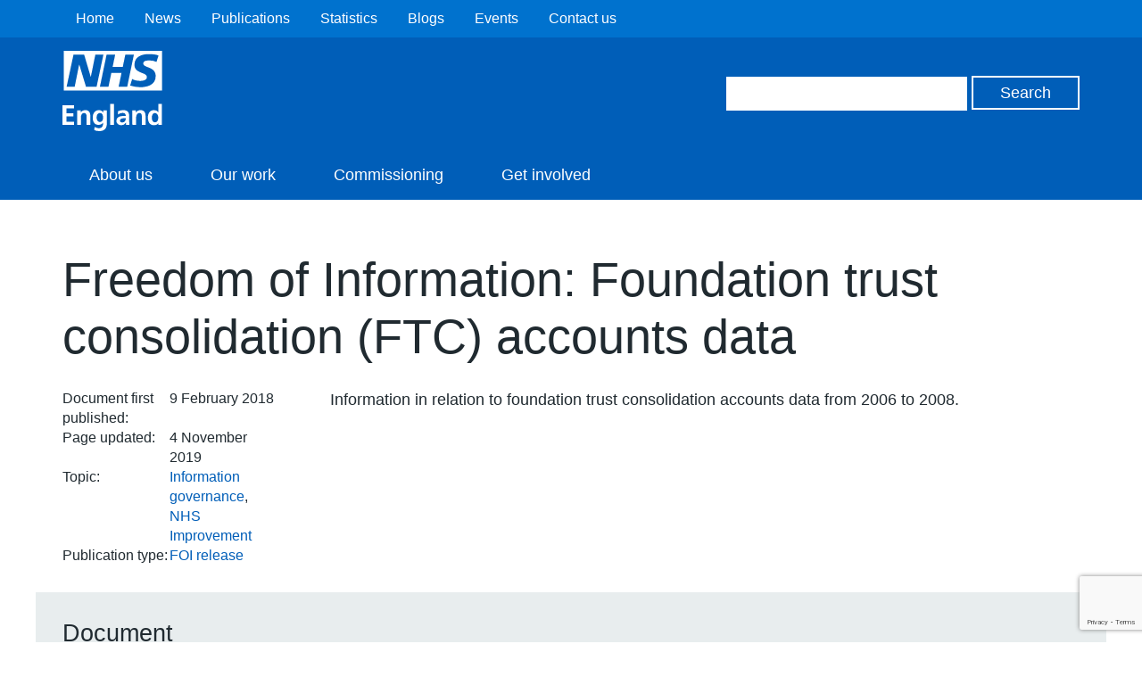

--- FILE ---
content_type: text/html; charset=utf-8
request_url: https://www.google.com/recaptcha/api2/anchor?ar=1&k=6Ld9JegkAAAAAEzna4HCHXBNyzb5k82ivMDZLstF&co=aHR0cHM6Ly93d3cuZW5nbGFuZC5uaHMudWs6NDQz&hl=en&v=PoyoqOPhxBO7pBk68S4YbpHZ&size=invisible&anchor-ms=20000&execute-ms=30000&cb=44gha2viie5t
body_size: 48667
content:
<!DOCTYPE HTML><html dir="ltr" lang="en"><head><meta http-equiv="Content-Type" content="text/html; charset=UTF-8">
<meta http-equiv="X-UA-Compatible" content="IE=edge">
<title>reCAPTCHA</title>
<style type="text/css">
/* cyrillic-ext */
@font-face {
  font-family: 'Roboto';
  font-style: normal;
  font-weight: 400;
  font-stretch: 100%;
  src: url(//fonts.gstatic.com/s/roboto/v48/KFO7CnqEu92Fr1ME7kSn66aGLdTylUAMa3GUBHMdazTgWw.woff2) format('woff2');
  unicode-range: U+0460-052F, U+1C80-1C8A, U+20B4, U+2DE0-2DFF, U+A640-A69F, U+FE2E-FE2F;
}
/* cyrillic */
@font-face {
  font-family: 'Roboto';
  font-style: normal;
  font-weight: 400;
  font-stretch: 100%;
  src: url(//fonts.gstatic.com/s/roboto/v48/KFO7CnqEu92Fr1ME7kSn66aGLdTylUAMa3iUBHMdazTgWw.woff2) format('woff2');
  unicode-range: U+0301, U+0400-045F, U+0490-0491, U+04B0-04B1, U+2116;
}
/* greek-ext */
@font-face {
  font-family: 'Roboto';
  font-style: normal;
  font-weight: 400;
  font-stretch: 100%;
  src: url(//fonts.gstatic.com/s/roboto/v48/KFO7CnqEu92Fr1ME7kSn66aGLdTylUAMa3CUBHMdazTgWw.woff2) format('woff2');
  unicode-range: U+1F00-1FFF;
}
/* greek */
@font-face {
  font-family: 'Roboto';
  font-style: normal;
  font-weight: 400;
  font-stretch: 100%;
  src: url(//fonts.gstatic.com/s/roboto/v48/KFO7CnqEu92Fr1ME7kSn66aGLdTylUAMa3-UBHMdazTgWw.woff2) format('woff2');
  unicode-range: U+0370-0377, U+037A-037F, U+0384-038A, U+038C, U+038E-03A1, U+03A3-03FF;
}
/* math */
@font-face {
  font-family: 'Roboto';
  font-style: normal;
  font-weight: 400;
  font-stretch: 100%;
  src: url(//fonts.gstatic.com/s/roboto/v48/KFO7CnqEu92Fr1ME7kSn66aGLdTylUAMawCUBHMdazTgWw.woff2) format('woff2');
  unicode-range: U+0302-0303, U+0305, U+0307-0308, U+0310, U+0312, U+0315, U+031A, U+0326-0327, U+032C, U+032F-0330, U+0332-0333, U+0338, U+033A, U+0346, U+034D, U+0391-03A1, U+03A3-03A9, U+03B1-03C9, U+03D1, U+03D5-03D6, U+03F0-03F1, U+03F4-03F5, U+2016-2017, U+2034-2038, U+203C, U+2040, U+2043, U+2047, U+2050, U+2057, U+205F, U+2070-2071, U+2074-208E, U+2090-209C, U+20D0-20DC, U+20E1, U+20E5-20EF, U+2100-2112, U+2114-2115, U+2117-2121, U+2123-214F, U+2190, U+2192, U+2194-21AE, U+21B0-21E5, U+21F1-21F2, U+21F4-2211, U+2213-2214, U+2216-22FF, U+2308-230B, U+2310, U+2319, U+231C-2321, U+2336-237A, U+237C, U+2395, U+239B-23B7, U+23D0, U+23DC-23E1, U+2474-2475, U+25AF, U+25B3, U+25B7, U+25BD, U+25C1, U+25CA, U+25CC, U+25FB, U+266D-266F, U+27C0-27FF, U+2900-2AFF, U+2B0E-2B11, U+2B30-2B4C, U+2BFE, U+3030, U+FF5B, U+FF5D, U+1D400-1D7FF, U+1EE00-1EEFF;
}
/* symbols */
@font-face {
  font-family: 'Roboto';
  font-style: normal;
  font-weight: 400;
  font-stretch: 100%;
  src: url(//fonts.gstatic.com/s/roboto/v48/KFO7CnqEu92Fr1ME7kSn66aGLdTylUAMaxKUBHMdazTgWw.woff2) format('woff2');
  unicode-range: U+0001-000C, U+000E-001F, U+007F-009F, U+20DD-20E0, U+20E2-20E4, U+2150-218F, U+2190, U+2192, U+2194-2199, U+21AF, U+21E6-21F0, U+21F3, U+2218-2219, U+2299, U+22C4-22C6, U+2300-243F, U+2440-244A, U+2460-24FF, U+25A0-27BF, U+2800-28FF, U+2921-2922, U+2981, U+29BF, U+29EB, U+2B00-2BFF, U+4DC0-4DFF, U+FFF9-FFFB, U+10140-1018E, U+10190-1019C, U+101A0, U+101D0-101FD, U+102E0-102FB, U+10E60-10E7E, U+1D2C0-1D2D3, U+1D2E0-1D37F, U+1F000-1F0FF, U+1F100-1F1AD, U+1F1E6-1F1FF, U+1F30D-1F30F, U+1F315, U+1F31C, U+1F31E, U+1F320-1F32C, U+1F336, U+1F378, U+1F37D, U+1F382, U+1F393-1F39F, U+1F3A7-1F3A8, U+1F3AC-1F3AF, U+1F3C2, U+1F3C4-1F3C6, U+1F3CA-1F3CE, U+1F3D4-1F3E0, U+1F3ED, U+1F3F1-1F3F3, U+1F3F5-1F3F7, U+1F408, U+1F415, U+1F41F, U+1F426, U+1F43F, U+1F441-1F442, U+1F444, U+1F446-1F449, U+1F44C-1F44E, U+1F453, U+1F46A, U+1F47D, U+1F4A3, U+1F4B0, U+1F4B3, U+1F4B9, U+1F4BB, U+1F4BF, U+1F4C8-1F4CB, U+1F4D6, U+1F4DA, U+1F4DF, U+1F4E3-1F4E6, U+1F4EA-1F4ED, U+1F4F7, U+1F4F9-1F4FB, U+1F4FD-1F4FE, U+1F503, U+1F507-1F50B, U+1F50D, U+1F512-1F513, U+1F53E-1F54A, U+1F54F-1F5FA, U+1F610, U+1F650-1F67F, U+1F687, U+1F68D, U+1F691, U+1F694, U+1F698, U+1F6AD, U+1F6B2, U+1F6B9-1F6BA, U+1F6BC, U+1F6C6-1F6CF, U+1F6D3-1F6D7, U+1F6E0-1F6EA, U+1F6F0-1F6F3, U+1F6F7-1F6FC, U+1F700-1F7FF, U+1F800-1F80B, U+1F810-1F847, U+1F850-1F859, U+1F860-1F887, U+1F890-1F8AD, U+1F8B0-1F8BB, U+1F8C0-1F8C1, U+1F900-1F90B, U+1F93B, U+1F946, U+1F984, U+1F996, U+1F9E9, U+1FA00-1FA6F, U+1FA70-1FA7C, U+1FA80-1FA89, U+1FA8F-1FAC6, U+1FACE-1FADC, U+1FADF-1FAE9, U+1FAF0-1FAF8, U+1FB00-1FBFF;
}
/* vietnamese */
@font-face {
  font-family: 'Roboto';
  font-style: normal;
  font-weight: 400;
  font-stretch: 100%;
  src: url(//fonts.gstatic.com/s/roboto/v48/KFO7CnqEu92Fr1ME7kSn66aGLdTylUAMa3OUBHMdazTgWw.woff2) format('woff2');
  unicode-range: U+0102-0103, U+0110-0111, U+0128-0129, U+0168-0169, U+01A0-01A1, U+01AF-01B0, U+0300-0301, U+0303-0304, U+0308-0309, U+0323, U+0329, U+1EA0-1EF9, U+20AB;
}
/* latin-ext */
@font-face {
  font-family: 'Roboto';
  font-style: normal;
  font-weight: 400;
  font-stretch: 100%;
  src: url(//fonts.gstatic.com/s/roboto/v48/KFO7CnqEu92Fr1ME7kSn66aGLdTylUAMa3KUBHMdazTgWw.woff2) format('woff2');
  unicode-range: U+0100-02BA, U+02BD-02C5, U+02C7-02CC, U+02CE-02D7, U+02DD-02FF, U+0304, U+0308, U+0329, U+1D00-1DBF, U+1E00-1E9F, U+1EF2-1EFF, U+2020, U+20A0-20AB, U+20AD-20C0, U+2113, U+2C60-2C7F, U+A720-A7FF;
}
/* latin */
@font-face {
  font-family: 'Roboto';
  font-style: normal;
  font-weight: 400;
  font-stretch: 100%;
  src: url(//fonts.gstatic.com/s/roboto/v48/KFO7CnqEu92Fr1ME7kSn66aGLdTylUAMa3yUBHMdazQ.woff2) format('woff2');
  unicode-range: U+0000-00FF, U+0131, U+0152-0153, U+02BB-02BC, U+02C6, U+02DA, U+02DC, U+0304, U+0308, U+0329, U+2000-206F, U+20AC, U+2122, U+2191, U+2193, U+2212, U+2215, U+FEFF, U+FFFD;
}
/* cyrillic-ext */
@font-face {
  font-family: 'Roboto';
  font-style: normal;
  font-weight: 500;
  font-stretch: 100%;
  src: url(//fonts.gstatic.com/s/roboto/v48/KFO7CnqEu92Fr1ME7kSn66aGLdTylUAMa3GUBHMdazTgWw.woff2) format('woff2');
  unicode-range: U+0460-052F, U+1C80-1C8A, U+20B4, U+2DE0-2DFF, U+A640-A69F, U+FE2E-FE2F;
}
/* cyrillic */
@font-face {
  font-family: 'Roboto';
  font-style: normal;
  font-weight: 500;
  font-stretch: 100%;
  src: url(//fonts.gstatic.com/s/roboto/v48/KFO7CnqEu92Fr1ME7kSn66aGLdTylUAMa3iUBHMdazTgWw.woff2) format('woff2');
  unicode-range: U+0301, U+0400-045F, U+0490-0491, U+04B0-04B1, U+2116;
}
/* greek-ext */
@font-face {
  font-family: 'Roboto';
  font-style: normal;
  font-weight: 500;
  font-stretch: 100%;
  src: url(//fonts.gstatic.com/s/roboto/v48/KFO7CnqEu92Fr1ME7kSn66aGLdTylUAMa3CUBHMdazTgWw.woff2) format('woff2');
  unicode-range: U+1F00-1FFF;
}
/* greek */
@font-face {
  font-family: 'Roboto';
  font-style: normal;
  font-weight: 500;
  font-stretch: 100%;
  src: url(//fonts.gstatic.com/s/roboto/v48/KFO7CnqEu92Fr1ME7kSn66aGLdTylUAMa3-UBHMdazTgWw.woff2) format('woff2');
  unicode-range: U+0370-0377, U+037A-037F, U+0384-038A, U+038C, U+038E-03A1, U+03A3-03FF;
}
/* math */
@font-face {
  font-family: 'Roboto';
  font-style: normal;
  font-weight: 500;
  font-stretch: 100%;
  src: url(//fonts.gstatic.com/s/roboto/v48/KFO7CnqEu92Fr1ME7kSn66aGLdTylUAMawCUBHMdazTgWw.woff2) format('woff2');
  unicode-range: U+0302-0303, U+0305, U+0307-0308, U+0310, U+0312, U+0315, U+031A, U+0326-0327, U+032C, U+032F-0330, U+0332-0333, U+0338, U+033A, U+0346, U+034D, U+0391-03A1, U+03A3-03A9, U+03B1-03C9, U+03D1, U+03D5-03D6, U+03F0-03F1, U+03F4-03F5, U+2016-2017, U+2034-2038, U+203C, U+2040, U+2043, U+2047, U+2050, U+2057, U+205F, U+2070-2071, U+2074-208E, U+2090-209C, U+20D0-20DC, U+20E1, U+20E5-20EF, U+2100-2112, U+2114-2115, U+2117-2121, U+2123-214F, U+2190, U+2192, U+2194-21AE, U+21B0-21E5, U+21F1-21F2, U+21F4-2211, U+2213-2214, U+2216-22FF, U+2308-230B, U+2310, U+2319, U+231C-2321, U+2336-237A, U+237C, U+2395, U+239B-23B7, U+23D0, U+23DC-23E1, U+2474-2475, U+25AF, U+25B3, U+25B7, U+25BD, U+25C1, U+25CA, U+25CC, U+25FB, U+266D-266F, U+27C0-27FF, U+2900-2AFF, U+2B0E-2B11, U+2B30-2B4C, U+2BFE, U+3030, U+FF5B, U+FF5D, U+1D400-1D7FF, U+1EE00-1EEFF;
}
/* symbols */
@font-face {
  font-family: 'Roboto';
  font-style: normal;
  font-weight: 500;
  font-stretch: 100%;
  src: url(//fonts.gstatic.com/s/roboto/v48/KFO7CnqEu92Fr1ME7kSn66aGLdTylUAMaxKUBHMdazTgWw.woff2) format('woff2');
  unicode-range: U+0001-000C, U+000E-001F, U+007F-009F, U+20DD-20E0, U+20E2-20E4, U+2150-218F, U+2190, U+2192, U+2194-2199, U+21AF, U+21E6-21F0, U+21F3, U+2218-2219, U+2299, U+22C4-22C6, U+2300-243F, U+2440-244A, U+2460-24FF, U+25A0-27BF, U+2800-28FF, U+2921-2922, U+2981, U+29BF, U+29EB, U+2B00-2BFF, U+4DC0-4DFF, U+FFF9-FFFB, U+10140-1018E, U+10190-1019C, U+101A0, U+101D0-101FD, U+102E0-102FB, U+10E60-10E7E, U+1D2C0-1D2D3, U+1D2E0-1D37F, U+1F000-1F0FF, U+1F100-1F1AD, U+1F1E6-1F1FF, U+1F30D-1F30F, U+1F315, U+1F31C, U+1F31E, U+1F320-1F32C, U+1F336, U+1F378, U+1F37D, U+1F382, U+1F393-1F39F, U+1F3A7-1F3A8, U+1F3AC-1F3AF, U+1F3C2, U+1F3C4-1F3C6, U+1F3CA-1F3CE, U+1F3D4-1F3E0, U+1F3ED, U+1F3F1-1F3F3, U+1F3F5-1F3F7, U+1F408, U+1F415, U+1F41F, U+1F426, U+1F43F, U+1F441-1F442, U+1F444, U+1F446-1F449, U+1F44C-1F44E, U+1F453, U+1F46A, U+1F47D, U+1F4A3, U+1F4B0, U+1F4B3, U+1F4B9, U+1F4BB, U+1F4BF, U+1F4C8-1F4CB, U+1F4D6, U+1F4DA, U+1F4DF, U+1F4E3-1F4E6, U+1F4EA-1F4ED, U+1F4F7, U+1F4F9-1F4FB, U+1F4FD-1F4FE, U+1F503, U+1F507-1F50B, U+1F50D, U+1F512-1F513, U+1F53E-1F54A, U+1F54F-1F5FA, U+1F610, U+1F650-1F67F, U+1F687, U+1F68D, U+1F691, U+1F694, U+1F698, U+1F6AD, U+1F6B2, U+1F6B9-1F6BA, U+1F6BC, U+1F6C6-1F6CF, U+1F6D3-1F6D7, U+1F6E0-1F6EA, U+1F6F0-1F6F3, U+1F6F7-1F6FC, U+1F700-1F7FF, U+1F800-1F80B, U+1F810-1F847, U+1F850-1F859, U+1F860-1F887, U+1F890-1F8AD, U+1F8B0-1F8BB, U+1F8C0-1F8C1, U+1F900-1F90B, U+1F93B, U+1F946, U+1F984, U+1F996, U+1F9E9, U+1FA00-1FA6F, U+1FA70-1FA7C, U+1FA80-1FA89, U+1FA8F-1FAC6, U+1FACE-1FADC, U+1FADF-1FAE9, U+1FAF0-1FAF8, U+1FB00-1FBFF;
}
/* vietnamese */
@font-face {
  font-family: 'Roboto';
  font-style: normal;
  font-weight: 500;
  font-stretch: 100%;
  src: url(//fonts.gstatic.com/s/roboto/v48/KFO7CnqEu92Fr1ME7kSn66aGLdTylUAMa3OUBHMdazTgWw.woff2) format('woff2');
  unicode-range: U+0102-0103, U+0110-0111, U+0128-0129, U+0168-0169, U+01A0-01A1, U+01AF-01B0, U+0300-0301, U+0303-0304, U+0308-0309, U+0323, U+0329, U+1EA0-1EF9, U+20AB;
}
/* latin-ext */
@font-face {
  font-family: 'Roboto';
  font-style: normal;
  font-weight: 500;
  font-stretch: 100%;
  src: url(//fonts.gstatic.com/s/roboto/v48/KFO7CnqEu92Fr1ME7kSn66aGLdTylUAMa3KUBHMdazTgWw.woff2) format('woff2');
  unicode-range: U+0100-02BA, U+02BD-02C5, U+02C7-02CC, U+02CE-02D7, U+02DD-02FF, U+0304, U+0308, U+0329, U+1D00-1DBF, U+1E00-1E9F, U+1EF2-1EFF, U+2020, U+20A0-20AB, U+20AD-20C0, U+2113, U+2C60-2C7F, U+A720-A7FF;
}
/* latin */
@font-face {
  font-family: 'Roboto';
  font-style: normal;
  font-weight: 500;
  font-stretch: 100%;
  src: url(//fonts.gstatic.com/s/roboto/v48/KFO7CnqEu92Fr1ME7kSn66aGLdTylUAMa3yUBHMdazQ.woff2) format('woff2');
  unicode-range: U+0000-00FF, U+0131, U+0152-0153, U+02BB-02BC, U+02C6, U+02DA, U+02DC, U+0304, U+0308, U+0329, U+2000-206F, U+20AC, U+2122, U+2191, U+2193, U+2212, U+2215, U+FEFF, U+FFFD;
}
/* cyrillic-ext */
@font-face {
  font-family: 'Roboto';
  font-style: normal;
  font-weight: 900;
  font-stretch: 100%;
  src: url(//fonts.gstatic.com/s/roboto/v48/KFO7CnqEu92Fr1ME7kSn66aGLdTylUAMa3GUBHMdazTgWw.woff2) format('woff2');
  unicode-range: U+0460-052F, U+1C80-1C8A, U+20B4, U+2DE0-2DFF, U+A640-A69F, U+FE2E-FE2F;
}
/* cyrillic */
@font-face {
  font-family: 'Roboto';
  font-style: normal;
  font-weight: 900;
  font-stretch: 100%;
  src: url(//fonts.gstatic.com/s/roboto/v48/KFO7CnqEu92Fr1ME7kSn66aGLdTylUAMa3iUBHMdazTgWw.woff2) format('woff2');
  unicode-range: U+0301, U+0400-045F, U+0490-0491, U+04B0-04B1, U+2116;
}
/* greek-ext */
@font-face {
  font-family: 'Roboto';
  font-style: normal;
  font-weight: 900;
  font-stretch: 100%;
  src: url(//fonts.gstatic.com/s/roboto/v48/KFO7CnqEu92Fr1ME7kSn66aGLdTylUAMa3CUBHMdazTgWw.woff2) format('woff2');
  unicode-range: U+1F00-1FFF;
}
/* greek */
@font-face {
  font-family: 'Roboto';
  font-style: normal;
  font-weight: 900;
  font-stretch: 100%;
  src: url(//fonts.gstatic.com/s/roboto/v48/KFO7CnqEu92Fr1ME7kSn66aGLdTylUAMa3-UBHMdazTgWw.woff2) format('woff2');
  unicode-range: U+0370-0377, U+037A-037F, U+0384-038A, U+038C, U+038E-03A1, U+03A3-03FF;
}
/* math */
@font-face {
  font-family: 'Roboto';
  font-style: normal;
  font-weight: 900;
  font-stretch: 100%;
  src: url(//fonts.gstatic.com/s/roboto/v48/KFO7CnqEu92Fr1ME7kSn66aGLdTylUAMawCUBHMdazTgWw.woff2) format('woff2');
  unicode-range: U+0302-0303, U+0305, U+0307-0308, U+0310, U+0312, U+0315, U+031A, U+0326-0327, U+032C, U+032F-0330, U+0332-0333, U+0338, U+033A, U+0346, U+034D, U+0391-03A1, U+03A3-03A9, U+03B1-03C9, U+03D1, U+03D5-03D6, U+03F0-03F1, U+03F4-03F5, U+2016-2017, U+2034-2038, U+203C, U+2040, U+2043, U+2047, U+2050, U+2057, U+205F, U+2070-2071, U+2074-208E, U+2090-209C, U+20D0-20DC, U+20E1, U+20E5-20EF, U+2100-2112, U+2114-2115, U+2117-2121, U+2123-214F, U+2190, U+2192, U+2194-21AE, U+21B0-21E5, U+21F1-21F2, U+21F4-2211, U+2213-2214, U+2216-22FF, U+2308-230B, U+2310, U+2319, U+231C-2321, U+2336-237A, U+237C, U+2395, U+239B-23B7, U+23D0, U+23DC-23E1, U+2474-2475, U+25AF, U+25B3, U+25B7, U+25BD, U+25C1, U+25CA, U+25CC, U+25FB, U+266D-266F, U+27C0-27FF, U+2900-2AFF, U+2B0E-2B11, U+2B30-2B4C, U+2BFE, U+3030, U+FF5B, U+FF5D, U+1D400-1D7FF, U+1EE00-1EEFF;
}
/* symbols */
@font-face {
  font-family: 'Roboto';
  font-style: normal;
  font-weight: 900;
  font-stretch: 100%;
  src: url(//fonts.gstatic.com/s/roboto/v48/KFO7CnqEu92Fr1ME7kSn66aGLdTylUAMaxKUBHMdazTgWw.woff2) format('woff2');
  unicode-range: U+0001-000C, U+000E-001F, U+007F-009F, U+20DD-20E0, U+20E2-20E4, U+2150-218F, U+2190, U+2192, U+2194-2199, U+21AF, U+21E6-21F0, U+21F3, U+2218-2219, U+2299, U+22C4-22C6, U+2300-243F, U+2440-244A, U+2460-24FF, U+25A0-27BF, U+2800-28FF, U+2921-2922, U+2981, U+29BF, U+29EB, U+2B00-2BFF, U+4DC0-4DFF, U+FFF9-FFFB, U+10140-1018E, U+10190-1019C, U+101A0, U+101D0-101FD, U+102E0-102FB, U+10E60-10E7E, U+1D2C0-1D2D3, U+1D2E0-1D37F, U+1F000-1F0FF, U+1F100-1F1AD, U+1F1E6-1F1FF, U+1F30D-1F30F, U+1F315, U+1F31C, U+1F31E, U+1F320-1F32C, U+1F336, U+1F378, U+1F37D, U+1F382, U+1F393-1F39F, U+1F3A7-1F3A8, U+1F3AC-1F3AF, U+1F3C2, U+1F3C4-1F3C6, U+1F3CA-1F3CE, U+1F3D4-1F3E0, U+1F3ED, U+1F3F1-1F3F3, U+1F3F5-1F3F7, U+1F408, U+1F415, U+1F41F, U+1F426, U+1F43F, U+1F441-1F442, U+1F444, U+1F446-1F449, U+1F44C-1F44E, U+1F453, U+1F46A, U+1F47D, U+1F4A3, U+1F4B0, U+1F4B3, U+1F4B9, U+1F4BB, U+1F4BF, U+1F4C8-1F4CB, U+1F4D6, U+1F4DA, U+1F4DF, U+1F4E3-1F4E6, U+1F4EA-1F4ED, U+1F4F7, U+1F4F9-1F4FB, U+1F4FD-1F4FE, U+1F503, U+1F507-1F50B, U+1F50D, U+1F512-1F513, U+1F53E-1F54A, U+1F54F-1F5FA, U+1F610, U+1F650-1F67F, U+1F687, U+1F68D, U+1F691, U+1F694, U+1F698, U+1F6AD, U+1F6B2, U+1F6B9-1F6BA, U+1F6BC, U+1F6C6-1F6CF, U+1F6D3-1F6D7, U+1F6E0-1F6EA, U+1F6F0-1F6F3, U+1F6F7-1F6FC, U+1F700-1F7FF, U+1F800-1F80B, U+1F810-1F847, U+1F850-1F859, U+1F860-1F887, U+1F890-1F8AD, U+1F8B0-1F8BB, U+1F8C0-1F8C1, U+1F900-1F90B, U+1F93B, U+1F946, U+1F984, U+1F996, U+1F9E9, U+1FA00-1FA6F, U+1FA70-1FA7C, U+1FA80-1FA89, U+1FA8F-1FAC6, U+1FACE-1FADC, U+1FADF-1FAE9, U+1FAF0-1FAF8, U+1FB00-1FBFF;
}
/* vietnamese */
@font-face {
  font-family: 'Roboto';
  font-style: normal;
  font-weight: 900;
  font-stretch: 100%;
  src: url(//fonts.gstatic.com/s/roboto/v48/KFO7CnqEu92Fr1ME7kSn66aGLdTylUAMa3OUBHMdazTgWw.woff2) format('woff2');
  unicode-range: U+0102-0103, U+0110-0111, U+0128-0129, U+0168-0169, U+01A0-01A1, U+01AF-01B0, U+0300-0301, U+0303-0304, U+0308-0309, U+0323, U+0329, U+1EA0-1EF9, U+20AB;
}
/* latin-ext */
@font-face {
  font-family: 'Roboto';
  font-style: normal;
  font-weight: 900;
  font-stretch: 100%;
  src: url(//fonts.gstatic.com/s/roboto/v48/KFO7CnqEu92Fr1ME7kSn66aGLdTylUAMa3KUBHMdazTgWw.woff2) format('woff2');
  unicode-range: U+0100-02BA, U+02BD-02C5, U+02C7-02CC, U+02CE-02D7, U+02DD-02FF, U+0304, U+0308, U+0329, U+1D00-1DBF, U+1E00-1E9F, U+1EF2-1EFF, U+2020, U+20A0-20AB, U+20AD-20C0, U+2113, U+2C60-2C7F, U+A720-A7FF;
}
/* latin */
@font-face {
  font-family: 'Roboto';
  font-style: normal;
  font-weight: 900;
  font-stretch: 100%;
  src: url(//fonts.gstatic.com/s/roboto/v48/KFO7CnqEu92Fr1ME7kSn66aGLdTylUAMa3yUBHMdazQ.woff2) format('woff2');
  unicode-range: U+0000-00FF, U+0131, U+0152-0153, U+02BB-02BC, U+02C6, U+02DA, U+02DC, U+0304, U+0308, U+0329, U+2000-206F, U+20AC, U+2122, U+2191, U+2193, U+2212, U+2215, U+FEFF, U+FFFD;
}

</style>
<link rel="stylesheet" type="text/css" href="https://www.gstatic.com/recaptcha/releases/PoyoqOPhxBO7pBk68S4YbpHZ/styles__ltr.css">
<script nonce="sJuOmuOoI-Acst6Tf5dldQ" type="text/javascript">window['__recaptcha_api'] = 'https://www.google.com/recaptcha/api2/';</script>
<script type="text/javascript" src="https://www.gstatic.com/recaptcha/releases/PoyoqOPhxBO7pBk68S4YbpHZ/recaptcha__en.js" nonce="sJuOmuOoI-Acst6Tf5dldQ">
      
    </script></head>
<body><div id="rc-anchor-alert" class="rc-anchor-alert"></div>
<input type="hidden" id="recaptcha-token" value="[base64]">
<script type="text/javascript" nonce="sJuOmuOoI-Acst6Tf5dldQ">
      recaptcha.anchor.Main.init("[\x22ainput\x22,[\x22bgdata\x22,\x22\x22,\[base64]/[base64]/[base64]/KE4oMTI0LHYsdi5HKSxMWihsLHYpKTpOKDEyNCx2LGwpLFYpLHYpLFQpKSxGKDE3MSx2KX0scjc9ZnVuY3Rpb24obCl7cmV0dXJuIGx9LEM9ZnVuY3Rpb24obCxWLHYpe04odixsLFYpLFZbYWtdPTI3OTZ9LG49ZnVuY3Rpb24obCxWKXtWLlg9KChWLlg/[base64]/[base64]/[base64]/[base64]/[base64]/[base64]/[base64]/[base64]/[base64]/[base64]/[base64]\\u003d\x22,\[base64]\\u003d\x22,\[base64]/DuDfDkQnCrsOlwoRfw6Acw4fCrmjCqcKueMKDw5E1TG1Aw4YFwqBeaERLbcK6w4RCwqzDrz8nwpDCnkrChVzCr297woXClMKAw6nCpigWwpRsw4J/CsONwpDCncOCwpTCjsKibE0iwq3CosK4TSfDksOvw7MNw77DqMKXw7VWfnPDrMKRMz7CtsKQwr5Gdwhfw5tiIMO3w6DCl8OMD2IYwooBcMOpwqN9DBxew7ZtQ1PDosKEZRHDlk0QbcObwo/CksOjw43Dl8OTw718w7LDj8Kowpx2w4HDocOjwqPCkcOxVjI5w5jCgMOCw5vDmSwdEBlgw7LDk8OKFEzDgGHDsMOUYWfCrcOXWMKGwqvDisOBw5/CksKowrljw4MTwqlAw4zDgXnCiWDDo17DrcKZw6bDmTB1wplTd8KzAsKCBcO6wrnCo8K5ecKNwr9rO3tqOcKzCcO2w6wLwrVRY8K1wrQvbCVQw6prVsKXwp0uw5XDo2t/bBDDgcOxwqHCmcOGGz7Cv8Oowos7wpwlw7pQCMOCc2d+JMOeZcKTFcOEIxzCsHUxw67DpUQBw619wqgKw7bCkFQoOcO5woTDgGwqw4HCjGTCucKiGEvDs8O9OUp/Y1c+AsKRwrfDp1fCucOmw7bDrGHDicOfSjPDly5mwr1vw4hRwpzCnsKswoYUFMKtbQnCkgrCjgjClhLDl0M7w43DrcKWNBcqw7MJR8OZwpAkcsOdW2hEdMOuI8OnbMOuwpDCu1jCtFg/CcOqNSbCpMKewpbDhnt4wrpoEMOmM8OJw6/DnxBIw7XDvH5Sw77CtsKywp7Ds8Ogwr3CiHjDlCZqw7vCjQHCg8K0Jkg9w73DsMKbHHjCqcKJw6MIF0rDnlDCoMKxwqbChQ8vwpHCpALCqsOIw6oUwpAWw4vDjh0kMsK7w7jDmVw9G8O6UcKxKTTDlMKyRhXCj8KDw6MMwocQMzrCvsO/wqMeWcO/wq4HZcOTRcOKMsO2LSVMw48VwqNuw4XDh17Dpw/[base64]/DtmASQ8OzWcOgwq3CoTPCsMKSR8OiwqHDpBd3IDbDgC7DjsK+wppjwo7Ci8OswpbDnxTDuMKpw7LCjD5ywovCqw3DoMKnJjE/LyLDn8OqaCnDiMKFwpIvw4nDlFoBw7Uuw4jCjCPCl8OUw4DDscOuMMOFOcOdHMOGUMKVw6BvZMOaw6jDvl9Df8OIDcKzZMKcFcKTKAvCiMKTwpMBBzvCoS7DscO/[base64]/DjlQJdmQwcSnCiMKjTmwfw7TCo8K/wrV8esOfwpphfhzCvGsHw7/CpcOiw43DiHwHTD/CrXxqwoFUHcOpwrfCtgbDjsO5w64dw6I6w5tLw4IowrnDlsOgw7jCqsOGHsO9w4JXw4/DpSY6LsKgGMOLwqLCt8KowovCjcOWYMOCw5zDvDB2woU8woxbIg/[base64]/blJwwrXCs8OiwpjDtcOiUFh0wq0VwqHCgWFifkrDgUDCscKVwqjDrygOf8K5C8OqwqHDiGnCmlvCv8KKAnoew69IF2vDmcOtcMO6w73Dj3bCosKqw4oSQ1NGw4fCh8O1wp0RwobCo2XDvXDDvE0cw4DDlMKtw5/[base64]/DvsKYw41gQsKkQSvDj3JkwqRKwrHDtMOuQ8OBwqTCjMK1wp/Cl1ZIw6LCu8KaNxrDq8Ojw5hiKcKzChtaPsKedMOmw4bDk0ByO8OuTMO1w4PChjnCo8OIWsOjJx7DkcKGPsKZwpwTYHs9UcOGEcOhw5TCgcKswotVfsKId8Okw6QWw6jDocKWQ1fCkABlwq1nCS8swrvDiX3CpMOLXwE0wrEDSQvDicOUw7/Cp8OtwqfDhMK6wqLDo3UawqDCti7CpMKww41FHAfDlcOswqXCicKdwr99wrHDozkCcEzDlTbDuXsIV1TDhAkqwovCpSwKMMOlBV99e8KEwoHDrcOAw7XDpx8wRsOjFMK4JsOqw7gvN8KtNsK3wr7DpkfCqcOPw5d5wqnCsCM3WGPChcO/wqB0BksKw7ZUw5ctbcKXw7rClXdNw5EWLwrDp8Khw7BqwoPDnMKBSMO7RDEYGCtjSMO1woHCksKQRh96w6cAw7HDtMOgw7cRw7DDqA8Lw6PClAPCo2XCtsKKwqcnwqPCucOcwrIgw6fDtMOcwrLDu8OwScOpC1rDrhp0wp/[base64]/Cm3daw4VywpzCqsOXecO/[base64]/[base64]/DvMKuwpMNAQnDl8KsIcOTK3vCiTjDh8K1fzNNGRLDoMOAwrc2wrEHGMKXSMO+wqXCg8KyQgFQw7pJaMOPPMKbw5jCikJ+HcKdwplNGiYnIMOew5nDhkfDsMOJw7/DjMKbw7PCr8KOdsKdWxkbeA/DnsKkw6YXEcO4w67Dj03Ct8OYw6HDkcKJwrHDvcOmw6LDtsK9wq1Hw7pVwpnCqsKiQnzDocK4KwZ5w5UQMjgJw5nDuFzCiW/DgsO8w5FtR3nCtnN3w5fCrnzDn8KvZ8KLb8Kqfx3DncKFX2zDmFAuacKOU8O9w7Ysw4VHbCR5wpZFw4cwQ8K1T8KnwpVhC8O7w4LCuMKPCCV0w65jw4HDlA1AwonDqMKmN2zDi8KAw5FjO8OJDsOkwoXDrcOmXcOTYSR/[base64]/CrsKYbMOwQMOFSWdiw6V2w5vCgMOkw4/CkMOqNcOxwpxcw7kVS8OjwrrCqlZDUcOREMOxwrZ7C3bCng3DqUzDr3/Dr8K4w4RHw6nDqMOnw7xzCw/CjQ/Dkzk0w7gpfzjCkHvCm8KVwpJ7Cn4Ew43Cr8KHw4DCqcOEMgsFw5onwqpzJBNyS8KIDxjDmcKvw5/CusKMwpDDosO/wqzCpxvCsMOuDjDCvwovNHFjwrDDjcOYAsKGI8KsLXrDqcKMw5IvScKhOHx+WcKvVMKcQB3Cn0vDgcObwrvDpsOyTsO/wr3DssK3w6nDlkIuw7QAw7kNNX1yIQIDwpbDo0bCskTCox3DpALDj2bDvSrDqsOIw6dFchTCpUQ5HcOVwpgBw5PCqcK/wqQnw7obOMOnMMKhwrhhKsOGwqPCp8Kbw4ZNw7p+w5sSwplzGsOdw5hkHi/[base64]/Dm8KCw79WLsKbEMKNacKTZnrDvcOyFw13eA4vw6NMwpvDt8O+wow/w7rCsRs7wqnCsMOfwonDqcOHwr7CmsOxHsKMEsKVeGEhYcOyO8KAUMKTw7s1wo1ETSIYVMKaw5gqfMOpw6PDp8O3w7sAYQzCuMOLFcOVwonDmFzDsRYmwpACwrpCwqgdbcOfX8Kaw48gZkvDrGvDoVrCn8OmWRt6TT0zw5vDtV1IBMKvwroDwpw3wp/[base64]/[base64]/Dm0TCpcKjw7DCjMK6wpofw7B4FsK9w6rCv8K8HUXDrSxEwoPDolV4w5kMUcOTEMKfAD8hwoNLV8OiwrbClMKhPsO/PMO5wrxGamXCrcKdLMObVcKKPnoCwpldwrAFGsO3worCjsOIwqc7IsKncGQrw7JIw5DCsH7DosOBw6E8wqTDj8KIAMK/DcK2VQ5Owox+AQ/DpcK7LEZJw7jCksKtUsOOOzXCh2fDvg4zFcKAdsOLd8K4F8ObVMOgBcKKw43DkTbDjnvDicOTVUXCvkLCuMKTesK5wrfDlcOAw4lGw5/CoUUmDmnCnMK9w7PDsxjDlMK6w5U3BsOgXsOVacKHw6NLw4DDhnTCqwTCsG/DoxbDhRTDmMOPwqJqwqXCvsOMwqBPwq9IwqYpwr0Iw7rDhsK/cg3CvA3CnDzCisKWQ8OvX8K1KsOILcO2DsKDKCwnXkvCtMO/FMOUwq0wbRQyH8Kyw7toPcK2M8OGKsOmwqXDqMKrw4weIcOuTAHCqRbCpUfCtGjDv3ppwpBRXi0ED8Kvwo7CsiTDq3c/[base64]/Dv8KaBMOxbMKgFFlOw5/Ckl/CgiAvw4fCgMOWwp9KP8KEHCpXJMKew5UswpvCuMOTAMKrRBI/[base64]/OVJKQz/CgA3CucOvw7HDmSPDmEFRw6t0ZwM8MENOVcKuwrXCvjPCjTvDksO+w5ItwoxbwokHecKLN8Orw7lHMCI0QEvCp1IxQ8KJwodFwrLDsMO8esK1wq3CocOjwrXDjsOdLsKPwop6csOLw57CvMOiwr/CqcOXw7lkVMOdL8OiwpfCl8K/w6scwprDhsOmGTYqPkVTw4ZxECAbw5xEwqswbSjCucKXwqdEwrdzfGLCtMOARS/CqTwMw6/DmMKhTXLDug4yw7LDmcKjw4DCj8KKwrcAwpdbJUoLMsOBw7vDux/Dj2xJVT7DpcOtIcOGwpvDucKVw4fCo8Ksw6PCkTZ5wo8GAcKqaMOnw5jCmz0QwqklCMKMEsOHwpXDpMKOwo1lFcKiwqM7KcKoWzN6w6PDsMOGwqXDliYBZW02U8K2worDihJ8w5tES8K3wq4zRMKzw6jComBQwqgDw7J+woAjwrTDt2rCpsKBKxzCi0/[base64]/DnMKkVMOmd8OMGBBqHSdgKBxZwrHCtWTDgQMeMw7Dv8O8MEDDqsKBYWjCiCM4Y8KjcybCm8Kiwo/[base64]/DmMOQwqsaalHDu8OfwpXDkgpyw6jDh8KsAMKaw7LCuw/[base64]/c8OvwprDmsK4K8OlEAHDqMK1CFIQTXvDvF40w4VDw6XDs8KdZsKLU8K0wpd0wrsVBQxdFA/CscKnw5/CscKrB0cYAsOJBA40w6tMHE1TEcOraMOpJFHCmzLCrXJgw6jCizbDuDzCtT1+w6FlMjsUAMOiVMK8cW58ChkAB8K6w6/Cji3DkcOIw5PDsE3CqMKyw4kEAHbCpMKMCsK3Ukhaw79HwqPCpsKvwrXCqsKNw51Sc8OHw7x4bMOGIxhLXnbCj1PCpz7DtcKrw7zCssO7wqXCkhhoHsOYayrDk8KDwpNwZGjDiHrCo1PDoMOIwoPDpMOow4BGNE7DrxDCpFt/UsKpwr3CtSDCp2fDrT1rAMOdw64uJxYtMMK1wpFMw6fCr8Otw5h+wqPDriw5wr3Cuz/CvMKrwpZJYE/[base64]/CksKzccKJw4hKwrgHwqjCrsOVZF5pd3VEwpNMwq0rwpTCjcKKw7jDtAbDuk7DrcKMCAfCpcKVTcOUd8K8RcK6QgfDucOZw4gVwp/CnXNHKD3Ch8Kiw6cqdcK/[base64]/CqsKaFWhbwpFEExbCiC7Dm8KLw7AxwqBWw7XDp1nCnMOIwqvCv8O4ejk4w7fCvELDpcOkQhrDusObJ8Orw5vCgCLCosOtB8OrZGbDmHZVwoHDm8KndsO4wqHCmcOMw5/[base64]/Sytod2JXLcKlSsKyPCnCsgAbWcK7NMODQFUnw4zCoMOCTcKFwpgZRx7Dn385Q1/[base64]/Cuj/DlsKbwpNQK8OXw6MHw7Nqwoltw6tIwpENw4TDl8K5BEXCiVpZw7g6wp3DqVrCgxZBwqVPwqN6w7FxwpvDoSI4ZMK2VcO5w7DCp8Ozw61awqfDoMOLw5fDnXolwplxw6/DtzzDoCzDhGLCsyPCi8OCw63CgsOxe0EawpQ9wpfCnm7CnMKHw6PDlCV4fgLDnMOpG3s5PMOffhwSw5vDvS/[base64]/Dr8KLwpXChEMjSGzCgMKjLsKRw5UEfGDCo8OHwr3DvUFsQ1LDicKaU8KTwqHDjhwEwq4YwovCucOucMO6w6DCh1vDiiwPw6/Cm0hNwojDgMKNwpDCpcKPbsOLwrfCv0zCi2rCj3xWw5jDtlrCmcKTAF4uRMO/w4HDmCR4JTTDs8ObOMOCwonDoizDmMOLO8OJAX17FcOZVMKifSkpYMKILcKSwpnCpsKpwqPDmCAcw4liw6fDssOzJ8Ksa8KAH8OmOsOnZcKbw6/[base64]/Cp8Kowog6wpVYR0N+w6bDvH9fwo8nwoPDuQF0Ojh5w6tCwpjCkWYPw7RXw7LCr2/[base64]/DpsKbMydcwpjDrArCt0HChkTDvF3DtArCncOewotcesOrcHhtB8K+TcOYNjRYOSLCiXDDs8O4w6fCox9pwrwrFX0+w4wPwr9qwqXDgEDCqUpZw7Erb0vDhsK8w6nCnsO2NntXScOOGmUKwr5xdcKzSsOzWMKMwqFiwoLDv8KTw5NBw4tkQMKuw6bCkn/DoDpNw5fCocK3GMKZwqdWD3PCkjHCmcKVTMOWDsOkAi/CjBchP8KDwr7Dp8OmwrQSwq7ChsK2ecKKPF4+N8KkO3c2H2HDh8OBw4QnwqrCqj/DtsKDYsKkw7Q0f8KYw7bCpsKnQBXDtkLCiMK/acOtw67CrQXCkSMLAMOWMsKVwpjDow/DmsKAwp/Cr8KIwoErJhPCsMO9MV4MUsKnwr0zw7liwq7CoE57wrs5wpvCrjcuTF0NAjrCosK2ZcO/[base64]/DvsONCCtAw6RWTMOswqbCmjPCnGvCiMO+BQnDjMOOw7PDpsOWcW7CncOgw44EamTCpMK4wrJywqvClEpfbiTDrCjCkMKIRQDCisKsFXNCZsOrAcKPCcOrwqsgwq/[base64]/Dm8KewpfDucOvX8OBRXwbw7rCv0NgwrkLbMKJTUjChcK3wrHChMOqw43DvMOtDcKVGcOxw4nCmjHCqcKpw5BPIGQywoHChMOoWsOXNMK2JMKuwrw3Hh0/eTMfEEDDpFLDjXvCpsKtwonCpVHDqsOIfsKDQcOzFR5Yw6gaEAgdwpEcwqzDksOjwphxT0fDmcO7w5HCsB3DtcKvwoYefcK6wqdvCcKGST3CpS1qwqNnVGDCpiHDky7CscOwPcKnOHLDhMODwqLDnkR+w6vCjsOEwrbDoMOgHcKDAFkXP8Kjw7pAKQ/CvB/[base64]/DtMOJw7RBFcO9K8O9w6vCs3VrDRfDoi/[base64]/[base64]/w4ZVFStsw7/CnsKhEQxCw4JzV3BaOMKjeMOqwo80UWnDhcOAeWXCsEg5LMK5DG3CkMKnKsK1SnpGWE7CosKlSSccw5LCs1fCjcK8JljDqMKdHy1sw50Zw4wfwqs5woBZUMOHch3Dl8KgZ8Kfb00YwprCkQ/CgcO6w6BYw5IOY8Oxw7V2w7FRwrzDoMORwq8wM0tzw7TDvsK6X8KNWi7CuTMawpLCgsO3w7ZCDF1Hw4PCv8KtexpBw7LDhsKNDcKrw7/Dqi4ncGvCk8KOd8KuwonCpz3CoMO9w6HCj8OKSQFkN8OEw4gIwrXClsKzw77CojbDkcKJw6o/[base64]/w5fDrcKvwoIyw7JZw7PCqsOAw53CncO/[base64]/CiMK+aMOCw6sDWsOjXh97w7nCvcKawqEwGnDDpE7CiSsbeSl0w4/Cg8O6worCs8KzTcKAw6fDlQoaHMK5wpFKwp3CgcKSADbCu8ONw5rDmy9Aw4/[base64]/WSzDoMKCwpJFwpvDjELDuwJzw5AePcOcwqwYw7JOaMOdUEoDTigldsO2dGROZsOsw6s1fgfDgl/CmQMuURIgwrbClsOiccOCw50kHMO8wqACKkvCnVDCtjdbw6lNwqTCrinChMKuw7vDoCrCjnHCm2wxI8OrI8KYwoo/[base64]/[base64]/CswTDssOlM8KUGxR+ZGXDhjPDvMKUESZtYzBeBU/Cgw5aUHsNw5/CqMKjLsKXBBNJw5TDhH3DkTvCpsOhw7PCoTkCU8OHwpgiV8KVRy3ChlvCrsKPwoRMwrHDrn/Cu8KhWFUGw7zDg8K5esOBB8K8wp/Dq1DCu0gXVwbCicOpwrnDocKGRHXDscOLwoTCr0h4b2nCvMOLBsKwP0fDrsOMKsOjH3PDrsO7LcKjYBfDhcKPPcOzw4Evw65Aw6jDtMOfBcKKwowVw5RxLVTDq8OXM8OfwozCuMKCwohww43Ck8O4RkoLwr/[base64]/E1MjTzzDqcO4w6psR8OlwqTCmE5Zw67DqT/Cq8O0LcKDw405MEk2dXhLw4tqQiDDq8KdD8OufsKteMKKwo3CmMOAXHcOJxPCqMKRam3CjyLDsQIUwqVNPMOrw4YFw4zCnwlcw7/DqcKowpB2B8KEwq/CvVnDkcKZw5hrWywHw6XDlsO/wq3CsGUvfUQEaWfCgsKewpTCi8OewrZVw6Umw6TCn8OYw7hXTHfCsmvCp0tfTlPDlsKlMsOCFk9zw5/[base64]/Dn8KZJMOQFlnCpGXDtMK6wpTCnGkwZG4Lw6YbwoEKw6zCoUTDjcK1wrDDuTw0BRE/woADAhEJIxfCjsOva8KHPRowGGfDlcOcM3PCpsOMRBvDvMKDPsO3w5R8w6MiaEjDv8OXwqLDo8OVw4XDscOswr3ChsOSw5zDh8KTacKVdArDojHCj8O0S8K/wpctZ3RtBwrCp1MSfT7Chg0MwrYaawgICcK5w4TCvcOmwp7CnzXDmyfDnyYjXsOkJcKSwotBYXrCqnYCw55kwrTDsT8qwojDlyXDs3xcXiLCvnjDsgV4w5tyaMKyLsKXIEvDu8O6wqbCncKDw7nDhMOSAMOoRcOYwppCwpzDhMKewqkGwr/DosKOF3rCqREMwo/DiSvComzCkMKJwq4xwq7CnDTClRxNMMOtw7TCqMODEhnCi8OGwp0Qw4rCpiHCmMOGUMOtwqjCmMKIw4UrWMOkPcONw6XDgh3Cs8K4wo/CglPDuRQTesOqZcOLQMKZw7grwq7DoANsEMOPw5/[base64]/[base64]/Dk8OgW1FIEG8Xw5nDqW8cw7JPFgw0YiV+w79zwqXDsj7DkxDDkFNTw59rwpZiw7IIR8KAIRrDjl7DlcKhwoh1P2FNwozCqB0qXcOXUMKlH8O2Oh11A8OvAnVzw6Exwq0fCMK9woPCvMOBXsO3wrbCp29aOXnCp1rDhsO+VH/DqsOQSChuZ8Kwwr8PEgLDumrCoyTDp8KrFlvCjMOLwqQpLj0YSnbDuB3DhsOvLm4Uw5BhfS/Dr8K3w5gDw5obecOVw4kOw4/CqsO0w4JNNXRaDQ/DqcKhEE7Cs8Kiw63ChMK4w60dLsO4Um5QVjTDkMKRwptNLizCvsKuw5dFTCBzwqIJMETDnVDCiBRCw5zDuDDCtsKCFMOHwo4dw4RRU2FaHjNHw43CqQtQw6vCvgnCpyp/ZxjCnMOxdEPClMOqGsOiwpAGw5jCvml8wocHw7Bdw5/CmcOacEPCsMKhw7XChzvDtcO/w67Do8KzdsKOw7/DkRo5AsOKw45YH2YKwp3DuDXDpAoqCUXCghjCvE1FOsOuJSQRwos+w7RVwoTCoRnDtQ3ClcOZXlsTS8O9fkzCs38Se2AwwqTDucKzKhZgZ8KsQcK/w68Lw6vDvcKFwqRNJzMyIUgsGsOEbcK4CsOuLyTDvEHDo3PCtwdwBQIvwq1mFXnDqHBML8KTwq8UaMK0w4JxwrR2w6rCo8KywqbCjxzDr0PClxZMw6g2wp3DhcOzw7PCkiEdw6fDnB/CtcKaw4QJw7DCp27CrBRsXTQDHSfCiMKvwpJ9woDDhADDmMO+woZew6PDmcKUE8K1AsOVMSTCpQYswrTCrcOQwqnDp8OeG8KzDH0AwqVXRkfDr8ODwpdgw4zDqlzDkE/CkcO5VsOjw6MBw7ISdkLCsQXDpy1JfTLCkGDDpMK+GzXCgkAhwpHDgcOrw6vDjTZ7w5sSLBTCmHZSw7bDrsKUMsKpP341PRjDpy7Cn8K/wo3Dt8OFwqvCq8Ofw5Byw4/ChsOeQ0NhwrhTw6LDpWrClsK/w5FkbcK2w7QIW8Opw5ZOw4NWJmHDpsORJcO2bMKAwrHDrcOHw6ZoQnd9w47DinUaf3rCi8K0Ihk1w4nDssKYwq5GTcKvHztBAsKSG8OMwofCpcKZO8Knw5jDgcKzdsKeHMOrbA9BwrtPXWMGGMKSfHhTVl/CrMKxw4ZTcUBXZMK3w7zCjXQxMDsBAcKNw5HChcOKwpDDmsKpEMO3w4zDhsKdc3nCmcOEw7/CmsKxwpYKfMOZwqnCn2HDuGHCicOaw6DCg0TDqnBsIkcIw40FLsOvPcKjw4NIwrhvwrnDksOqw70tw6/Dmhw7w7AZaMK0IHHDpjhYw4BywqhsGRnDulcLw6oPM8O+w5Q9ScOHw74RwqJ3KMKeAmgWO8OCP8KAIhsLwrFgOibCmcKMVsKTw6HCsF/[base64]/DtXnDsm8QwqbCjE7DqMOLecOsUiVBOnfCqMOQwqtnw7R5w6xFw5fDnsKDL8KqbsKswoJQTBRwe8O5b3IawosrO0wgwqUMw7FycUNDAAhTw6HDoHzDgW/DvMOFwpkWw7zCszbDr8OyTUPDm04PwrzCpz1IYDXCmzpIw7zCpng0wo7Dv8OXw7DDug/CjRnCqVpzQzQ3w7PCqxQRwqLCs8O5w4DDmEU8wr0lPg3CqSEYw6TDhMKodHLCisOuSCXCuTTCisO4w4LDr8KmwoPDhcOma37DmsOwPDcifsKUwrHDuTE3RGgvLcKTHcKYbWfDjFjCtcOIRQ/CscKBE8OcVsKmwrI7BsORIsOhNCJoP8KowrRXXFnCosKgasKfPcODf1HDmMOIw77Cp8OxCFnDlj1ow60Vw63Dg8Kkw5Rfwqpjw4rCicKuwpEJw6Q9w6QGw7PDgcKowr/DhDTCocOSDR3CvU3CkBvDiCXCvcKEOMOZBsOqw6zCk8KfJTPCisO/w5gRaH3CrcObSMKKN8OxTsOeTh/CoCbDti/DswoOBkkGcFp+w7FAw7fCsRDDn8KPemgkHQrDmcKow5wkw598cR/CtcORwoLDncOfw6vCjiTDvcOLw5skwrrDrsKvw65yUnrDhcKWdcKTM8K4fMKgEsKsKMKAcQB9RzHCpnzCtsOXZHXCocKnw5bCmsOGw7vCpT7CjSUFw6HCql0yfhLDtnpkw7bCmX/DmTAPZi7DqiJgT8KUw4Y3AHbDvMOlIMOawrbCk8Oiwp/Cj8Odwogzwqx3wrTCjxwGGnkuBsOVwrVow41Nwod1wrfDtcO2RcKBOcOsUkVgfkoFw6ZGc8OwFMOWdMKEw4MFw4Z2w6rCnxNJY8OHw7nDg8OFwrkFwqzCi1PDiMOCG8K+AkAuU1vCq8Kow7HDssKbw4HCigLDnnIxwq0ZR8KSwp/DiBfCkMKwRsKJQjzDp8OQXmFnwqLDkMKzR1HCs0o9wrPDvXwODntVN0FWwrpMWRpcw67CkiRJcifDo3HCs8Oywo4ow6/CisOHMsOfwpEwwrPDsiZ+w5TDqH3Cuzd9w69Cw5FjS8KGTsOHB8KAwpR6w7HDvFl9w6rDsh5Qw7kiw5JFAcOWw6kpBcKrL8OCwo5FKsK4IU/CqgXCv8KXw5MjMsOYwozDmF3Dv8K+dcK6FsOewqE5KxpIw71GwqHCqcOAwqVbw7FSHC0CKTzCnMKvKMKtw5nCqsOkw79Hwo0xJsKtH2fCtsKzw6rCk8OgwoNGLMKiQB/CqMKFwqHDvk50N8K+PArDrSXDpsOULjgnw6ZuTsOFwrHCriBQKSg2w47DixTCjMKRwo7Cp2TClMOHK2jDsWY5wqh4wqnCnxPCtMOFwobDm8KicBsPNcOKaGo+w6jDvcO8XQ8pw74ZwpPCo8KAVXU9BcOEwpUwO8OQZTdywp/DqcOmw4NlS8OkcMKHwpQ3w7YFUcOyw4MRw4jCmMO+KkfCvsK7w6d/woB5w7nClsK+KAwbHMOOI8KmEHTDhyrDl8KnwrMHwo95wpfCkkokMEjCr8KrwoHDq8KFw7rCiQYdBgIiw7csw7DCnxNoSVPCvn/DscO2w5jDiXTCvMK1EXzCsMKQWFHDp8Knw4cLVsOow7XCkGPDhsO8FMKoQcOSwr3DrXHCksKRXMOrwq/Dpg1AwpNlYsO/w4jDr1gmw4ELwpzCjBnDnT4Owp3CgHnCjl0pLsKwZwrCiXMiHsKqEXEYK8KACcKFfgnCjg7DlsO7QAZ6w4dGw7s7Q8K4w7XChMObRmPCoMKRw7Mkw5sswpo8fSXCq8OfwoI7wrzDjwfCiSbDu8OTB8KnCw1SXRR9w7nDu0IPw6bCr8KCwozDtCpDOkjCvsO/[base64]/DssKmScKdacKKOsOpwp/DgT3DkMOswo0kL8KubcOsIEUXYcOfw5zCtsKmw7gywqvDjBPCg8OsLzDDg8KafU5jworDosK7wqUZwqnCvTDCm8Ojw6ZGwobCkcKfO8KXw40dQVotKWjDhMK3OcKtwrfCmFTDksKSwq3Cm8KDwrHDlwk+IG/[base64]/CvE9XwqAnw7QkwqzCvsO+fMKuPGXDv8OJw7zDisOBBcKrQTjDoTJsd8KvHVRHw4jDrFDDucO/wrBlFD46w4kHw47CicOEwpjDq8Kuw7QlBsO8w4xIwq/DhMO0QsKcwqkpcnjCuQnCisK2wqrDgT8twrM0UcOawovDpMO4fcOMwpFSw5fCtwIhExdSCFAGYULCpMO3w69sbjLCosOAKD7Dh3UTwqHCm8KGwpzDlMOvGhxHDDdYCUoYYF7DvMOkDAoawoXDvgrDq8K6CFRXw4gnwqVFwofCjcKAw59/S0dUG8O3ZjYQw7kDZcKLAhHCuMO1w7FNwqLCucOBW8KiwqrDrW3DsWdXw4jCp8OjwprDsw/[base64]/Cuy8Bw7zDtRnCsMO/fMOHw4Q1w750woYQwqZ6wp8Dw5rCgS05JsKWcMKqLAnCgmXCoBIPcR4zwqs+wpIXw69Qw4xrw4/Cj8K9TMKjwobClTBRw6oawpbCmQUMwr5dw7zCs8OTQB7ChyYVZsOWwo94w6QNw6PCtXnCosKCw5MEMhlRwok2w4NQwrQJC1I8wr3DkMKPDcOowqbCrDk3wrQ/[base64]/wpgacBbCm8OxeFTCtsOmNMOqcD/CnMKtcAgvJ8KmPHDCpcKXYsKJw7zDmyR6w4rDk2Y5G8K+Y8OoQV4lwoTDlTRVw6wGEQ45PmUsSMKMcF0lw7YPwqrCoA0zTDPCsiTClcKgeFwAw4V/wrNPCMOtKEZFw57DicKqw7s6w4rDlWDDoMOvKDU7TC8Uw5czbMKqw6fDkFgmw7DCozk8eDvDrsOGw6HCpsOrw50Awr/CnzZRwprCgsOnF8KgwpsYwpHDgX3DhcOTZRVNNcOWwr4oSDAGw6w8ZkcaL8K9W8Orw6TChsOyPBI/JQ42PsONw6JBwrZUDB7CuTUAwp/Dmn8Mw6Q5w67CtUEUJ3DCvcOCw55qaMOxw5zDvU/Dk8OlwpPDnMO8YMOew4jCtwYcwr5GesKRw4zDgMOBNiUGw6/DtHbCmsK3OU3Dk8O7woXDocOswozDgTXDq8Kbw47CgUMKCVFUUhZCVcKmMxQPYyV/KgbCoTvDhwBWwpPDm0sQPsO/w5AzwpXChT7DnTbDicKiw6plCmsMWcOKRjbCo8OVRi3Dk8OHw4wVwq53AcOyw5k7A8OTZHVPTsOEw4bDsHVLwq/CnjrDo2rCqi7DqcOLwrRQwoXClRTDpjZkw6sxwrrDu8KkwoclcXLDvMKCaR1SbnhAwrR+YkXCp8OTBcKXL20TwpRcwocxMMKHYcKIw5/DjcKMwrzDqw4MAMOIEV3Dh1dSP1YewrJSUTM+bcKSLUtsY30TU01WFQQcMcOXLRFHwo/[base64]/Dk8Knd0PCqVROwoE/w5wRwrXClTMmQ3bDm8OjwoQawpjDkcKsw5tHb1p5w4rDk8OqwpXDr8K2wo09YsKXw7bDn8KjQ8O7AsOcKSVUBcOqwpHCiwkswpDDkH8fw6hqw43DiTliYcKhJMKSBcOrfMOWw7xeU8KBDz/CqcKzBMK5w5RaLRzDvsKUw53Djh/Ct15bfFpiOU5zworCpV7Cqg/[base64]/DtMKhCmR7w5bDsWTCrw7CpUTCtjDDk8OFw5kqwolxw79zTjXCsWrDqQzDocOtWnUdMcOWR38aZhvDoyAaEjHDjFxwGcOswqFNBX41ZyvDmMK9ExVewqzCsFXDksKQw6hOAEfDk8KLClnCvxZJWMKLEWcKw4bCi3DDisKWwpFkw6RDfsO8b1/DqsKCwp00Am7Di8K1NVTDgsKQBcOLwq7CkUp6wrHCoBsdw45wSsOdbHTDhlXDvyzDssOQLMOWw64/TcO0acOMDMOGdMKKWH3DoWZ9CMO8UsKAfFJ0wpTDpsKrwqQnHcK5eUDDhcO/w5/CgWRobMO8wqJqwrQCw53DsGMCLcOqw7FmJsK5wq0dVRx/w6PCgsOZJcOKwrfCjsOHK8KzRwbCk8O1w49XwrrDl8KMwpvDmsK2b8OcCg8fw50MZ8KVP8OubQQjw4cvKCDDmHkLKXctw57Dj8KVw6J8wrjDt8OQQQbCgDzCuMKuMcORw4rCikDCosOJNcKUOcO4Qit6w55lZsKcE8O3E8K9w6/CvHHDo8Kfw5MVGcO2a0rDmR9MwpcDFcK5DQ0YNsOvwogGDG/CpnLDjVjCqRDCqWFBwrEpw6/DgRjCuj8Lwqosw77CtBvCocOyVV/CimrCk8OXwpnDiMKTHzvDhcKmw7wGwp/DpcKiwonDjTtJawUCw41pw64oEFPCsxkDw6LCjsOxCxc+AMKdw7nCoXoswrFNU8O2w4grRm/Cl0PDiMOUFcKbV01VMMKiwogQwqnCly57DEU7DhZgwq3Dh1odw4Zjwo9NYU/[base64]/w5MzfcKVwqzDmhlvwrg8wpHDm0TClg/CvmTDpMKAw5gMIsKlEMOjw6dxwpnCvgrDqcKVwoTDqsOSEcKAQ8OFOjsBwr/[base64]/CucOrw5cEw6pfCibDlCTDl2jDq8KuwqPDkWwHwqNiVDxow5jDrDHCrj5jBVPCryVSw5nDtB/Cv8O8wo7DnzDDgsOCw6Z9w4AGwrBdwoHDm8OxwovCp3lwTzBtV0QUwobDsMOTwpbCpsKewqrDrWTCvzg3TD8uP8KKGSTDjgpNwrDClMODG8KcwqleNcOSwrLCn8KOw5AHw4LDpMO1w7TDl8KXZsKyTy/CrMKBw4/[base64]/DrnzCt8KkwpbChsK2w6UmbMOnwrrCmF3CsXfCr2DCswhywpVPwrfDpErDvwwdXsOdOsKiwr9Ow7lsDSbCvR5gwo10OsKlLwFdwroFwqcIwqdZw5rDusKqw63Do8KGwoEIw7NrwpLDi8KIeT/CusOzC8Onw7FvEcKfSCMRw7tQw7jCtcO6DgBbw7Mww4PDixIWw757Qx1/L8OUDgHDhMK+woLDum3DmUMEBzwdGcKDE8Ogw6DDuw5gRmXDqMOrCcOncGpLNV14w4fCnVA+EnUfw7PCt8ODw59wwqDDtCc7AR8ww6/DkXAbw7vDnMKKw4kYw4MFAljDtcOpW8OIw4UiBsKKw6lnbCPDgsO9Y8KnbcO8eTHCs3LChyLDhWbCvMK4JsK3LcOrFnPCpibDrlLCksOYwoXCmMOAw7gSDMK+w7t5MSnDlnvCoDTCpHLDoyoeU1PCksOVwpTDoMOOwobDhksuQ2HCjkJ7TsK/w6HCt8KQwoLCujTDkhYHZkkGMi9YXEvCnUTCvMKvwqfCpcK4JcOFwrDDkMO7emzDkW3DrFXDksOXeMKfwqTDuMKww4TCvsK+JRlewrhKwrnDplM9wpvCk8OVw4Eaw7hNwoPCiMKoVR7DkXfDkcOZwosow4waTcKew4DCjWnDmcOYwrrDucOBe17DmcOUw73DkA/[base64]/CsxTCgcOFDcOBQ8O/AE4wXw82wrLCkcOxwopxXMOlwp8gw5gSw7fCocOnFm1JFELCncOjw7vCkGTDhMOTUcO3IsOdWgDCjMOqesOFPMKnXUDDrSc4UXzChcOfE8KNw67Dg8O8DMOtw5FKw4JDwr/DkSggZQ3DhV/Cs3hpA8Oie8KrasOVF8KaKMK8wpMEw4TDkw7CvsOIQMKPwp7Cs2zCqcOGw7EWcGYiw4UVwozCml7Ctj/[base64]/ConnCusK8wrHDpcOMFMKywpzChsOUDX92RQc1D8KkXcOwwoXDiDnCgUcUwr7CisKcw73DmiHDtVfDsRTCtFrCh1wTwrokwpwKw5xxwqXDl3E4w5tNw4nCjcOeK8KOw7kGaMKjw4TDhWbCo05PSF51DsOGaWfDh8K8wpxzeHLCj8KGMMKtOzFxw5ZGWXc/Cx4rw7dISUFjw74qw5YARMOCw5JpT8O7wrDClHZWSMK9w7zCucOeVcOycMO6anPDosKiwq8kw6VZwqxaXMOqw4tow47CosKDS8KkMEbCj8K/wpPDmsKATMOHAcOow50UwoUDFkcuwonCkcOfwp3CqyjDjcOlw6Baw4PDqSrCrDRrPcOlwozDmHt3Cm7CunoHGsKpBsKHA8KWOX7DuVd2wpXCv8OwNhfCpEwZRcOqYMK7wp8AaVPDsRdswoHCpTZGwr3Dkwg/[base64]/CvTcewqkrBHnClylvw6fDoTF3wq/DvVfDhiYoFsOxw4bDklg3w6vCr38ew7JNO8OAU8K0SMOHH8KIPMOMFl8owqB4w77Dglo/PGNDwqHDssK6az1FwqDCuE8DwpMnwoTCkyzCuAPCkyfDnMKtYMK1w6RqwqIKw6xcD8Orwq/Cp30fMcOFXjrCkFPCl8O/[base64]/CiMOxw7vCvw3DthZCwrU+Y8Krwqw1w4PCqsK4NjDCj8O6wp8lOz5ww7V+RDRKw49HcsOGwp3Cj8Km\x22],null,[\x22conf\x22,null,\x226Ld9JegkAAAAAEzna4HCHXBNyzb5k82ivMDZLstF\x22,0,null,null,null,1,[21,125,63,73,95,87,41,43,42,83,102,105,109,121],[1017145,536],0,null,null,null,null,0,null,0,null,700,1,null,0,\[base64]/76lBhnEnQkZnOKMAhk\\u003d\x22,0,0,null,null,1,null,0,0,null,null,null,0],\x22https://www.england.nhs.uk:443\x22,null,[3,1,1],null,null,null,1,3600,[\x22https://www.google.com/intl/en/policies/privacy/\x22,\x22https://www.google.com/intl/en/policies/terms/\x22],\x22JDHRkwG7Fr6JNd+QkEwHN3/JQJKDOBnXDVHwf3cp+T0\\u003d\x22,1,0,null,1,1768767952578,0,0,[150,34],null,[116,107,224],\x22RC-SUE7vzqmIfaNJg\x22,null,null,null,null,null,\x220dAFcWeA4Nd0I91z4kzFudlWx-3k_al54jRGSPI4bl45rOYXJL383tOMMNJ7q_o_usypjLXYumCIlOK_M1fmjuWUdTozL9SJPlTw\x22,1768850752469]");
    </script></body></html>